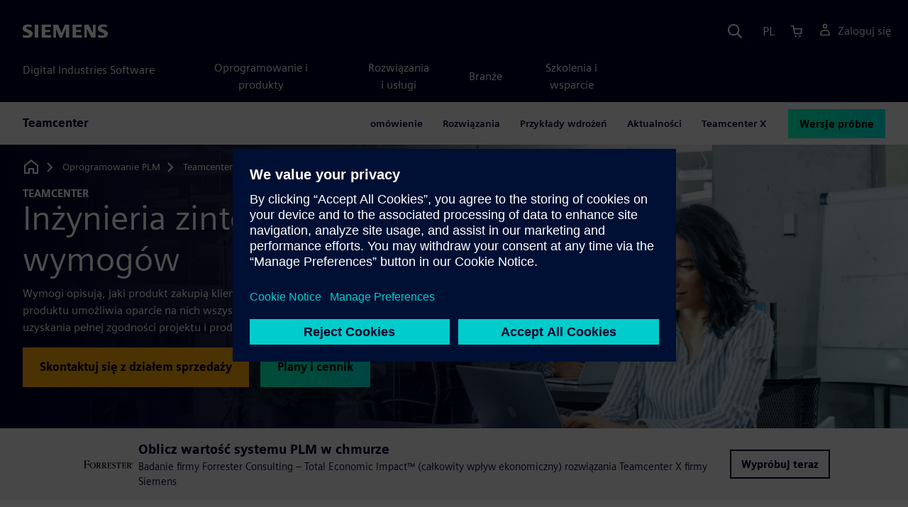

--- FILE ---
content_type: text/html
request_url: https://plm.sw.siemens.com/pl-PL/teamcenter/solutions/requirements-engineering/
body_size: 12858
content:
<!doctype html>
<html lang="en">
    <head>
        
        <link rel="preconnect" href="https://static.sw.cdn.siemens.com" /><link rel="dns-prefetch" href="https://static.sw.cdn.siemens.com" /><link rel="preconnect" href="https://images.sw.cdn.siemens.com/" /><link rel="dns-prefetch" href="https://images.sw.cdn.siemens.com/" /><link rel="icon" type="image/svg+xml" href="/img/favicon.svg" /><link rel="alternate icon" href="/img/favicon.ico" /><link rel="stylesheet" href="/styles.css" /><link rel="canonical" href="https://plm.sw.siemens.com/en-US/teamcenter/solutions/requirements-engineering/" /><link rel="alternate" href="https://plm.sw.siemens.com/en-US/teamcenter/solutions/requirements-engineering/" hreflang="en" /><link rel="alternate" href="https://plm.sw.siemens.com/es-ES/teamcenter/solutions/requirements-engineering/" hreflang="es" /><link rel="alternate" href="https://plm.sw.siemens.com/pl-PL/teamcenter/solutions/requirements-engineering/" hreflang="pl" /><link rel="alternate" href="https://plm.sw.siemens.com/ja-JP/teamcenter/solutions/requirements-engineering/" hreflang="ja" /><link rel="alternate" href="https://plm.sw.siemens.com/it-IT/teamcenter/solutions/requirements-engineering/" hreflang="it" /><link rel="alternate" href="https://plm.sw.siemens.com/de-DE/teamcenter/solutions/requirements-engineering/" hreflang="de" /><link rel="alternate" href="https://plm.sw.siemens.com/fr-FR/teamcenter/solutions/requirements-engineering/" hreflang="fr" /><link rel="alternate" href="https://plm.sw.siemens.com/cs-CZ/teamcenter/solutions/requirements-engineering/" hreflang="cs" /><link rel="alternate" href="https://plm.sw.siemens.com/zh-CN/teamcenter/solutions/requirements-engineering/" hreflang="zh" /><link rel="alternate" href="https://plm.sw.siemens.com/ko-KR/teamcenter/solutions/requirements-engineering/" hreflang="ko" /><link rel="alternate" href="https://plm.sw.siemens.com/en-US/teamcenter/solutions/requirements-engineering/" hreflang="x-default" /><meta charSet="utf-8" /><meta http-equiv="x-ua-compatible" content="ie=edge" /><meta name="viewport" content="width=device-width, initial-scale=1, shrink-to-fit=no" /><meta name="description" content="Wymogi opisują, jaki produkt zakupi klient. Integrujemy wymogi z cyklem życia produktu (PLM), aby zapewnić proces rozwoju produktu zgodny ze wszystkimi wymaganiami"><meta property="og:type" content="website"><meta property="og:url" content="https://plm.sw.siemens.com/pl-PL/teamcenter/solutions/requirements-engineering/"><meta property="og:locale" content="pl-PL"><meta property="og:title" content="Inżynieria wymogów | Rozwiązanie Teamcenter firmy Siemens"><meta property="og:description" content="Wymogi opisują, jaki produkt zakupi klient. Integrujemy wymogi z cyklem życia produktu (PLM), aby zapewnić proces rozwoju produktu zgodny ze wszystkimi wymaganiami"><meta property="og:site_name" content="Siemens Digital Industries Software"><meta property="og:image" content="//images.ctfassets.net/17si5cpawjzf/1NBGY6woefJ3szzGZIY8kt/825af2789d8839ef109d1559de50976f/teamcenter-requirements-engineering-og-1200x630.jpg"><meta name="twitter:card" content="summary_large_image"><meta name="twitter:site" content="Siemens Digital Industries Software"><meta name="twitter:title" content="Inżynieria wymogów | Rozwiązanie Teamcenter firmy Siemens"><meta name="twitter:description" content="Wymogi opisują, jaki produkt zakupi klient. Integrujemy wymogi z cyklem życia produktu (PLM), aby zapewnić proces rozwoju produktu zgodny ze wszystkimi wymaganiami"><meta name="twitter:image" content="https://images.ctfassets.net/17si5cpawjzf/3OSyKAk4H2TrWFCeGEmb4c/5727ec7afa3f72645329ee6adbb6d3a1/teamcenter-requirements-engineering-tc-1200x600.jpg"><meta name="twitter:creator" content="@sw.siemens.com"><title>Inżynieria wymogów w rozwiązaniu Teamcenter | Siemens Software</title>

        <link rel="preload" href="https://static.sw.cdn.siemens.com/digitalexperiences/search/1.x/searchHeaderVital.css" as="style" type="text/css" />
        <link rel="modulepreload" href="https://static.sw.cdn.siemens.com/disw/universal-components/1.x/web/index.js">
        <link rel="preload" href="https://static.sw.cdn.siemens.com/disw/disw-utils/1.x/disw-utils.min.js" as="script" type="text/javascript" />
        <!-- Search Header Styles -->
        <link rel='stylesheet' type="text/css" href='https://static.sw.cdn.siemens.com/digitalexperiences/search/1.x/searchHeaderVital.css'/>
        <!-- Load the universal components module -->  
        <script src="https://static.sw.cdn.siemens.com/disw/disw-utils/1.x/disw-utils.min.js"></script>
        <script>  
            window.disw.init({
                account: { authEnv: 'prod' },
                locales: "en-US,es-ES,pl-PL,ja-JP,it-IT,de-DE,fr-FR,cs-CZ,zh-CN,ko-KR".split(","),
                gtm: {gtmId: 'GTM-NLLSC63', pageId: '2Ls8V8vQpiiWp1AIHBpRIN'},
                country: { env: 'prod' }, 
                cart: { 
                    env: 'prod',
                    checkout: { enabled: 'true' }, 
                },
                chat: { env: 'prod', pageId: '2Ls8V8vQpiiWp1AIHBpRIN' },
                localizations: {env: 'prod' },
                context: {
                  pageId: '2Ls8V8vQpiiWp1AIHBpRIN',
                  site:'plm',
                  slug:'teamcenter-local-navigation',
                }
            });
        </script>

        <script src="https://static.sw.cdn.siemens.com/disw/universal-components/1.x/web/index.js"></script>
        

        
        
        <script type="module">window.universalComponents.init(["disw-header-v2","disw-footer","disw-local-nav","related-resources","disw-live-chat"]);</script>
        
<script type="application/ld+json">
    {
        "@context": "https://schema.org",
        "@type": "BreadcrumbList",
        "itemListElement": [
            
                {
                    "@type": "ListItem",
                    "position": 1,
                    "item": {
                        "name": "Oprogramowanie PLM",
                        "@id": "/pl-PL/"
                    }
                },
            
                {
                    "@type": "ListItem",
                    "position": 2,
                    "item": {
                        "name": "Teamcenter",
                        "@id": "/pl-PL/teamcenter/"
                    }
                },
            
                {
                    "@type": "ListItem",
                    "position": 3,
                    "item": {
                        "name": "Rozwiązania Teamcenter",
                        "@id": "/pl-PL/teamcenter/solutions/"
                    }
                },
            
                {
                    "@type": "ListItem",
                    "position": 4,
                    "item": {
                        "name": "Inżynieria wymogów",
                        "@id": ""
                    }
                }
            
        ]
    }
</script>
    </head>
    <body id="body" class="flex-body "><div id='visionSprite'><script>const ajax = new XMLHttpRequest();ajax.open("GET", "https://static.sw.cdn.siemens.com/icons/icons-vision.svg?v=2", true);ajax.send();ajax.onload = function(e) {const div = document.createElement("div");div.innerHTML = ajax.responseText;document.body.insertBefore(div, document.body.childNodes[0]);}</script></div>
        
        <!-- Global Header and navigation -->
        
				
    <div class='headerContainer'>
      <disw-header-v2 locales="true" account="true" cart="true" search="true" scroll="true" theme="dark" searchid="disw-header-search"></disw-header-v2>
      
      <div class="disw-header-search disw-header-search-7 disw-header-search-8 disw-header-search-10" id="disw-header-search" data-locale='pl-PL'>
      </div>
    </div>
  

        <div id="react-root"></div>

        
        
            
            <div class="flex-content p-y" id="disw_content">
              
	              






    

    <div id="sectionNavigation" class="secNav sectionNavSticky">
        
    <div class="localContainer">
    <disw-local-nav slug="teamcenter-local-navigation" env="prod" ismt="false" mtdata=""></disw-local-nav>
    </div>
  				       
    </div>







    
        
        <div id="heroComponentWrap">
            
						
<style type="text/css">.hero{z-index:2;position:relative}.hero img{width:100%}.hero .hero-container{position:relative;z-index:2}.hero .hero-content{padding:1rem 0}.hero hr{opacity:1}.hero.hero-product-overview .disw-add-cart-btn{min-height:3.5rem}.hero.hero-product-overview .disw-cart-product-info{flex-wrap:wrap}.hero-dark{background:var(--color-blue-dark)}.hero .disw-breadcrumb{position:absolute;top:.5rem;z-index:3}.video{height:100%;object-fit:cover;width:100%}.heroLogo{height:100px;width:auto!important}@media (max-width:767px){.hero{height:auto!important}}.hero-product-overview{padding:1rem 0}.hero-product-overview .disw-stepper-label{color:#fff!important}.hero-product-overview .helperText{color:#fff!important}.hero-img-container{position:relative;width:100%;padding-top:56.25%}.hero-img{display:block;border:0;object-fit:cover;bottom:0;left:0;position:absolute;top:0;width:100%;height:100%}.hero-content-img{display:none}@media (min-width:48rem){.hero{display:flex;flex-direction:column;justify-content:center;min-height:400px;padding:9rem 0}.hero .hero-content{padding:0;width:50%}.hero .hero-content-img{display:block;position:absolute;left:auto;right:0;bottom:0;top:auto;max-height:600px;width:auto;z-index:2}.hero .hero-img-container,.hero .hero-video-container{height:100%;width:100%;position:absolute;padding-top:0}.hero-sm{min-height:400px;padding:3.75rem 0}.hero-sm .hero-content{padding-top:1rem}.hero-sm .hero-content-img{max-height:400px}.hero-overlay:after{background:linear-gradient(to right,#000028 0,rgba(0,0,40,.75) 40%,rgba(0,0,40,.2) 65%,rgba(255,255,255,0) 100%);content:"";display:block;position:absolute;bottom:0;left:0;right:0;top:0;z-index:1}.hero-light-overlay:after{background:linear-gradient(to right,#fff 0,#fff 40%,rgba(255,255,255,0) 65%,rgba(0,0,40,0) 100%);content:"";display:block;position:absolute;bottom:0;left:0;right:0;top:0;z-index:1}}@keyframes fadeInUp-sm{0%{opacity:0;transform:translate3d(0,50px,0)}100%{opacity:1;transform:none}}</style>
<section class="heroComponent"><div class="hero hero-dark theme-dark hero-overlay hero-sm" style="height:400px"><div class="container"><div class="disw-breadcrumb d-none d-lg-block theme-dark"><ol itemscope="" itemType="https://schema.org/BreadcrumbList"><li class="home" itemProp="itemListElement" itemscope="" itemType="https://schema.org/ListItem"><a class="disw-text-inverse" itemProp="item" href="https://sw.siemens.com"><svg class="disw-icon"><use xlink:href="#icon-home"></use></svg><span itemProp="name" class="disw-visually-hidden">Home</span></a><meta itemProp="position" content="0"/></li><li class="breadcrumb-list" itemProp="itemListElement" itemscope="" itemType="https://schema.org/ListItem"><a class="disw-text-inverse" itemProp="item" href="/pl-PL/"><span itemProp="name">Oprogramowanie PLM</span></a><meta itemProp="position" content="1"/></li><li class="breadcrumb-list" itemProp="itemListElement" itemscope="" itemType="https://schema.org/ListItem"><a class="disw-text-inverse" itemProp="item" href="/pl-PL/teamcenter/"><span itemProp="name">Teamcenter</span></a><meta itemProp="position" content="2"/></li><li class="breadcrumb-list" itemProp="itemListElement" itemscope="" itemType="https://schema.org/ListItem"><a class="disw-text-inverse" itemProp="item" href="/pl-PL/teamcenter/solutions/"><span itemProp="name">Rozwiązania Teamcenter</span></a><meta itemProp="position" content="3"/></li><li class="current breadcrumb-list" itemProp="itemListElement" itemscope="" itemType="https://schema.org/ListItem"><span itemProp="name">Inżynieria wymogów</span><meta itemProp="position" content="4"/></li></ol></div></div><div class="hero-img-container"><picture><source class="heroMobileImage" media="(max-width: 767px)" srcSet="https://images.sw.cdn.siemens.com/siemens-disw-assets/public/Utyd8VJ8khO5Mvpl1u6Pe/en-US/teamcenter-requirements-engineering-mhero-1280x720.jpg?auto=format%2Ccompress&amp;w=320&amp;q=60 320w, https://images.sw.cdn.siemens.com/siemens-disw-assets/public/Utyd8VJ8khO5Mvpl1u6Pe/en-US/teamcenter-requirements-engineering-mhero-1280x720.jpg?auto=format%2Ccompress&amp;w=640&amp;q=60 640w, "/><source class="hero-img" srcSet="https://images.sw.cdn.siemens.com/siemens-disw-assets/public/1HmnAcOPu2OLIlf0gGbgGH/en-US/teamcenter-requirements-engineering-shero-2560x1440.jpg?auto=format%2Ccompress&amp;w=320&amp;q=60 320w, https://images.sw.cdn.siemens.com/siemens-disw-assets/public/1HmnAcOPu2OLIlf0gGbgGH/en-US/teamcenter-requirements-engineering-shero-2560x1440.jpg?auto=format%2Ccompress&amp;w=640&amp;q=60 640w, https://images.sw.cdn.siemens.com/siemens-disw-assets/public/1HmnAcOPu2OLIlf0gGbgGH/en-US/teamcenter-requirements-engineering-shero-2560x1440.jpg?auto=format%2Ccompress&amp;w=1024&amp;q=60 1024w, https://images.sw.cdn.siemens.com/siemens-disw-assets/public/1HmnAcOPu2OLIlf0gGbgGH/en-US/teamcenter-requirements-engineering-shero-2560x1440.jpg?auto=format%2Ccompress&amp;w=1300&amp;q=60 1300w, https://images.sw.cdn.siemens.com/siemens-disw-assets/public/1HmnAcOPu2OLIlf0gGbgGH/en-US/teamcenter-requirements-engineering-shero-2560x1440.jpg?auto=format%2Ccompress&amp;w=1700&amp;q=60 1700w, "/><img class="hero-img" srcSet="https://images.sw.cdn.siemens.com/siemens-disw-assets/public/1HmnAcOPu2OLIlf0gGbgGH/en-US/teamcenter-requirements-engineering-shero-2560x1440.jpg?auto=format%2Ccompress&amp;w=320&amp;q=60 320w, https://images.sw.cdn.siemens.com/siemens-disw-assets/public/1HmnAcOPu2OLIlf0gGbgGH/en-US/teamcenter-requirements-engineering-shero-2560x1440.jpg?auto=format%2Ccompress&amp;w=640&amp;q=60 640w, https://images.sw.cdn.siemens.com/siemens-disw-assets/public/1HmnAcOPu2OLIlf0gGbgGH/en-US/teamcenter-requirements-engineering-shero-2560x1440.jpg?auto=format%2Ccompress&amp;w=1024&amp;q=60 1024w, https://images.sw.cdn.siemens.com/siemens-disw-assets/public/1HmnAcOPu2OLIlf0gGbgGH/en-US/teamcenter-requirements-engineering-shero-2560x1440.jpg?auto=format%2Ccompress&amp;w=1300&amp;q=60 1300w, https://images.sw.cdn.siemens.com/siemens-disw-assets/public/1HmnAcOPu2OLIlf0gGbgGH/en-US/teamcenter-requirements-engineering-shero-2560x1440.jpg?auto=format%2Ccompress&amp;w=1700&amp;q=60 1700w, " src="https://images.sw.cdn.siemens.com/siemens-disw-assets/public/1HmnAcOPu2OLIlf0gGbgGH/en-US/teamcenter-requirements-engineering-shero-2560x1440.jpg?auto=format,compress&amp;w=1920&amp;q=60" alt="An office of people working on computers"/></picture></div><div class="container hero-container"><div class="hero-content"><div class="text-start container p-0 page-heading"><div class="group-focus"><div class="text-start row"><div class="col"><h2 style="line-height:1rem"><strong class="text-kicker">TEAMCENTER</strong></h2><h1><span>Inżynieria zintegrowanych wymogów</span></h1></div></div></div><div class="text-start row"><div id="children" class="col pgDesc"><p>Wymogi opisują, jaki produkt zakupią klienci. Zintegrowanie ich z cyklem życia produktu umożliwia oparcie na nich wszystkich aspektów cyklu życia produktu w celu uzyskania pełnej zgodności projektu i produktu.</p></div></div><div class="text-start row"><div class="col pgCta"><div class="buttonGroupOfTwo "><a tabindex="0" class="btn de-button btn-commerce" href="https://plm.sw.siemens.com/pl-PL/contact-plm/" target="_self" role="button"><span class="">Skontaktuj się z działem sprzedaży</span></a><a tabindex="0" class="btn de-button btn-primary" href="/pl-PL/teamcenter/teamcenter-x-cloud-plm/teamcenter-x-plans-and-pricing/" target="_self" role="button"><span class="">Plany i cennik</span></a></div></div></div></div></div></div></div></section>
        </div>
    







    <div class='theme-group theme-light'><div id='4Ci72V758kWRtuqy1H8P0R' class='sitesBanner themed-component-wrapper'>
<style type="text/css">.de-banner__text{flex-grow:1}.de-banner__title{font-size:var(--font-size-h4);line-height:var(--line-height);font-weight:700}.de-banner__description p{margin-bottom:0}.de-banner--box.de-banner--dark-blue .de-banner__content{background-color:var(--color-blue-dark)}.de-banner--box.de-banner--gray .de-banner__content{background-color:var(--color-grey-lighter)}.de-banner--box .de-banner__content{padding:var(--spacer)}@media (min-width:48rem){.de-banner--box .de-banner__content{display:flex;align-items:center;gap:var(--spacer)}}@media (min-width:75rem){.de-banner--box .de-banner__content{padding:0;gap:0}}.de-banner--box .de-banner__image-wrapper{margin-bottom:var(--spacer)}@media (min-width:48rem){.de-banner--box .de-banner__image-wrapper{margin-bottom:0}}.de-banner--box .de-banner__image{width:100%;height:auto}@media (min-width:48rem){.de-banner--box .de-banner__image{width:auto;max-width:20rem;max-height:12rem}}@media (min-width:75rem){.de-banner--box .de-banner__text-wrapper{display:flex;flex-grow:1;justify-content:space-between;align-items:center;padding:var(--spacer) calc(var(--spacer) * 2);gap:calc(var(--spacer) * 2)}.de-banner--box .de-banner__text-wrapper:first-child{padding-top:calc(var(--spacer) * 2);padding-bottom:calc(var(--spacer) * 2)}}.de-banner--box .de-banner__title{margin:0 0 var(--spacer-sm)}@media (min-width:34rem) and (max-width:47.9rem){.de-banner--box .de-banner__title{font-size:var(--font-size-h3)}}.de-banner--box .de-banner__description{font-size:var(--font-size-base);margin-bottom:var(--spacer)}@media (min-width:75rem){.de-banner--box .de-banner__description{margin-bottom:var(--spacer-xs)}}@media (max-width:33.9rem){.de-banner--box .de-banner__action .btn{padding:.5rem 1rem;font-size:.9rem;line-height:1.75}}@media (min-width:48rem) and (max-width:74.9rem){.de-banner--box .de-banner__action .btn{padding:.5rem 1rem;font-size:.9rem;line-height:1.75}}.de-banner--mini.de-banner--dark-blue{background-color:var(--color-blue-dark)}.de-banner--mini.de-banner--gray{background-color:var(--color-grey-lighter)}.de-banner--mini .de-banner__content{max-width:66.25rem;margin:0 auto;padding:var(--spacer) 0}@media (min-width:48rem){.de-banner--mini .de-banner__content{display:flex;align-items:center;gap:var(--spacer-md)}}.de-banner--mini .de-banner__image{display:inline-block;max-width:6rem;max-height:4rem;width:auto;height:auto;margin-bottom:var(--spacer-sm)}@media (min-width:48rem){.de-banner--mini .de-banner__image{margin-bottom:0}}@media (min-width:48rem){.de-banner--mini .de-banner__text-wrapper{display:flex;flex-grow:1;justify-content:space-between;align-items:center;gap:var(--spacer-lg)}}.de-banner--mini .de-banner__text{margin-bottom:var(--spacer)}@media (min-width:48rem){.de-banner--mini .de-banner__text{margin-bottom:0}}.de-banner--mini .de-banner__title{margin:0}.de-banner--mini .de-banner__description{font-size:var(--font-size-sm)}</style>
<section class="de-banner de-banner--mini theme-gray de-banner--gray" aria-label="Oblicz wartość systemu PLM w chmurze"><div class="container"><div class="de-banner__content"><div class="de-banner__image-wrapper"><img class="de-banner__image" src="https://images.sw.cdn.siemens.com/siemens-disw-assets/public/dQOEhQYeYFyZfivVPYiLc/en-US/asset-forrester-teamcenter-x-640x480.jpg?auto=format,compress&amp;max-h=62" alt="" loading="lazy"/></div><div class="de-banner__text-wrapper"><div class="de-banner__text"><h3 class="de-banner__title">Oblicz wartość systemu PLM w chmurze</h3><div class="de-banner__description"><p>Badanie firmy Forrester Consulting – Total Economic Impact™ (całkowity wpływ ekonomiczny) rozwiązania Teamcenter X firmy Siemens</p></div></div><div class="de-banner__action"><a tabindex="0" class="btn de-button btn-outline btn-sm" href="https://resources.sw.siemens.com/pl-PL/analyst-report-assess-your-plm-cost-of-ownership-with-forrester-consulting-tei" target="_self" role="button"><span class="">Wypróbuj teraz</span></a></div></div></div></div></section></div><div id='VJ3z1pxYd1wiBqAcQewRy' class='sitesPromo themed-component-wrapper'>
<style type="text/css">@media screen and (min-width:760px){.bgAlt:nth-child(odd),.promoResourcebgAlt:nth-child(odd){background-color:var(--color-grey-lighter);color:var(--color-blue-dark)}.bgAlt:nth-child(odd) .row,.promoResourcebgAlt:nth-child(odd) .row{align-items:center}.bgAlt:nth-child(2n+2),.promoResourcebgAlt:nth-child(2n+2){background-color:var(--color-white);color:var(--color-blue-dark)}.bgAlt:nth-child(2n+2) .row,.promoResourcebgAlt:nth-child(2n+2) .row{align-items:center}.promo .row{align-items:center}.promo .order{order:1}.promo .promoImage{order:2}.promoAlt .row{align-items:center}.promoAlt .order{order:2}.promoAlt .promoImage{order:1}.list-align ol,.list-align ul{margin-left:-2rem}.img-center div{margin-left:-1.6rem}}@media screen and (min-width:320px){.bgAlt:nth-child(odd),.promoResourcebgAlt:nth-child(odd){background-color:var(--color-grey-lighter);color:var(--color-blue-dark)}.bgAlt:nth-child(2n+2),.promoResourcebgAlt:nth-child(2n+2){background-color:var(--color-white);color:var(--color-blue-dark)}.promoAlt .promoImage{text-align:center}.promo .promoImage{text-align:center}.list-align ol,.list-align ul{margin-left:0}.img-center div{margin-left:-.8rem;margin-right:-2.4rem}}.promo-section .promo-centered-button{width:100%;display:flex;justify-content:center;margin-top:2.5rem;margin-bottom:5rem}</style>
<is-land on:visible><section class="promo-section" data-reactroot=""><div class="text-start container section-heading mb-4"><div><div class="text-start row"><div class="col col-md-8"><h2 class="header-focus"><span>Twórz produkty zgodne z wymogami</span></h2></div></div></div><div class="text-start row"><div class="col col-md-8"><p>Zarządzanie produktami projektowanymi na podstawie wymogów nie może odbywać się w oderwaniu od innych działań: wymogi muszą być uwzględniane w codziennych decyzjach dotyczących procesu rozwoju.</p></div></div></div><div id="promoAlternateBG"><div class=" promo bgAlt"><div class="container py-8"><div class="row align-items-center m-y"><div class="col-md-6 col-xs-12 space-children order"><h3 class="m-0">Zintegrowanie wymogów z cyklem życia produktu</h3><div class="mt-3 mb-4 list-align"><p>Zintegrowanie wymogów pozwala je uwzględnić we wszystkich aspektach rozwoju produktu, w tym procesie konfigurowania, wprowadzaniu zmian i przepływie informacji. Połącz wymogi z zadaniami programu PLM, przypadkami testowymi, procesami produkcji i łańcuchami dostaw, aby uzyskać pełną identyfikowalność. Szybko wykrywaj i rozwiązuj problemy związane z niezgodnościami dzięki globalnej identyfikowalności.</p></div></div><div class="col-md-6 pt-4 py-md-0 promoImage"><div class="d-lg-flex"><div id="video" class="p-0 col-lg-12 col-sm-12 col-md-12 m-auto h-100"><picture><source class="img-fluid img-responsive" srcSet="https://images.sw.cdn.siemens.com/siemens-disw-assets/public/6Ge6BjHPdeWcLVDOBLk5Re/en-US/integrated-requirements-engineering-promo-640x480.png?auto=format%2Ccompress&amp;w=320&amp;q=60 320w, https://images.sw.cdn.siemens.com/siemens-disw-assets/public/6Ge6BjHPdeWcLVDOBLk5Re/en-US/integrated-requirements-engineering-promo-640x480.png?auto=format%2Ccompress&amp;w=640&amp;q=60 640w, "/><img height="480" width="640" class="img-fluid img-responsive" title="Ilustracja przedstawiająca ciągnik obok listy kontrolnej elementów" srcSet="https://images.sw.cdn.siemens.com/siemens-disw-assets/public/6Ge6BjHPdeWcLVDOBLk5Re/en-US/integrated-requirements-engineering-promo-640x480.png?auto=format%2Ccompress&amp;w=320&amp;q=60 320w, https://images.sw.cdn.siemens.com/siemens-disw-assets/public/6Ge6BjHPdeWcLVDOBLk5Re/en-US/integrated-requirements-engineering-promo-640x480.png?auto=format%2Ccompress&amp;w=640&amp;q=60 640w, " src="https://images.sw.cdn.siemens.com/siemens-disw-assets/public/6Ge6BjHPdeWcLVDOBLk5Re/en-US/integrated-requirements-engineering-promo-640x480.png?auto=format,compress&amp;w=640&amp;q=60" alt="Ilustracja przedstawiająca ciągnik obok listy kontrolnej elementów" loading="lazy"/></picture></div></div></div></div></div></div><div class=" promoAlt bgAlt"><div class="container py-8"><div class="row align-items-center m-y"><div class="col-md-6 col-xs-12 space-children order"><h3 class="m-0">Zwiększanie jakości wymogów</h3><div class="mt-3 mb-4 list-align"><p>Według analityków około 50–80% problemów dotyczących produktu na późniejszych etapach procesu wynika z nieprawidłowych wymogów. Identyfikuj i rozwiązuj problemy z jakością wymagań na wczesnym etapie procesu, aby tworzyć lepsze produkty. Sztuczna inteligencja (AI), najlepsze praktyki branżowe i przetwarzanie języka naturalnego (NLP) pomagają identyfikować problemy z wymogami, zanim staną się kosztownymi problemami z produktem.</p></div><div><div class=""><a tabindex="0" class="btn de-button btn-text" href="https://webinars.sw.siemens.com/pl-PL/best-product-requirement-management-tools/" target="_self" role="button"><span class="">Dowiedz się, jak wyeliminować kosztowne błędy na wczesnym etapie procesu</span></a></div></div></div><div class="col-md-6 pt-4 py-md-0 promoImage"><div class="d-lg-flex"><div id="video" class="p-0 col-lg-12 col-sm-12 col-md-12 m-auto h-100"><picture><source class="img-fluid img-responsive" srcSet="https://images.sw.cdn.siemens.com/siemens-disw-assets/public/2VF3FDSXBi0YQLSIq3laKb/en-US/integrated-requirements-quality-promo-640x480.png?auto=format%2Ccompress&amp;w=320&amp;q=60 320w, https://images.sw.cdn.siemens.com/siemens-disw-assets/public/2VF3FDSXBi0YQLSIq3laKb/en-US/integrated-requirements-quality-promo-640x480.png?auto=format%2Ccompress&amp;w=640&amp;q=60 640w, "/><img height="480" width="640" class="img-fluid img-responsive" title="Ilustracja przedstawiająca ciągnik obok listy kontrolnej elementów" srcSet="https://images.sw.cdn.siemens.com/siemens-disw-assets/public/2VF3FDSXBi0YQLSIq3laKb/en-US/integrated-requirements-quality-promo-640x480.png?auto=format%2Ccompress&amp;w=320&amp;q=60 320w, https://images.sw.cdn.siemens.com/siemens-disw-assets/public/2VF3FDSXBi0YQLSIq3laKb/en-US/integrated-requirements-quality-promo-640x480.png?auto=format%2Ccompress&amp;w=640&amp;q=60 640w, " src="https://images.sw.cdn.siemens.com/siemens-disw-assets/public/2VF3FDSXBi0YQLSIq3laKb/en-US/integrated-requirements-quality-promo-640x480.png?auto=format,compress&amp;w=640&amp;q=60" alt="Ilustracja przedstawiająca ciągnik obok listy kontrolnej elementów" loading="lazy"/></picture></div></div></div></div></div></div><div class=" promo bgAlt"><div class="container py-8"><div class="row align-items-center m-y"><div class="col-md-6 col-xs-12 space-children order"><h3 class="m-0">Domknij pętlę przez zapewnienie ciągłej weryfikacji wymogów</h3><div class="mt-3 mb-4 list-align"><p>Zintegrowana symulacja i kontrola fizyczna umożliwiają ciągłą weryfikację zgodności. Sprawdzanie zgodności powinno odbywać się w sposób ciągły przez cały cykl życia produktu. Wymogi zawarte w systemie PLM są używane w procesie ciągłej weryfikacji zgodności z wymogami w pętli zamkniętej.</p></div></div><div class="col-md-6 pt-4 py-md-0 promoImage"><div class="d-lg-flex"><div id="video" class="p-0 col-lg-12 col-sm-12 col-md-12 m-auto h-100"><picture><source class="img-fluid img-responsive" srcSet="https://images.sw.cdn.siemens.com/siemens-disw-assets/public/3XCHAVB5T7Omob1wWZYIgB/en-US/closed-loop-requirements-verification-promo-640x480.png?auto=format%2Ccompress&amp;w=320&amp;q=60 320w, https://images.sw.cdn.siemens.com/siemens-disw-assets/public/3XCHAVB5T7Omob1wWZYIgB/en-US/closed-loop-requirements-verification-promo-640x480.png?auto=format%2Ccompress&amp;w=640&amp;q=60 640w, "/><img height="480" width="640" class="img-fluid img-responsive" title="Obraz wypełnionej listy kontrolnej i ciągnika." srcSet="https://images.sw.cdn.siemens.com/siemens-disw-assets/public/3XCHAVB5T7Omob1wWZYIgB/en-US/closed-loop-requirements-verification-promo-640x480.png?auto=format%2Ccompress&amp;w=320&amp;q=60 320w, https://images.sw.cdn.siemens.com/siemens-disw-assets/public/3XCHAVB5T7Omob1wWZYIgB/en-US/closed-loop-requirements-verification-promo-640x480.png?auto=format%2Ccompress&amp;w=640&amp;q=60 640w, " src="https://images.sw.cdn.siemens.com/siemens-disw-assets/public/3XCHAVB5T7Omob1wWZYIgB/en-US/closed-loop-requirements-verification-promo-640x480.png?auto=format,compress&amp;w=640&amp;q=60" alt="Obraz wypełnionej listy kontrolnej i ciągnika." loading="lazy"/></picture></div></div></div></div></div></div></div></section><template data-island><script type="module" src="/lib/helpers/esm/index.module.js"></script><disw-hydrate component="Promo" props='{"items":[{"title":"Zintegrowanie wymogów z cyklem życia produktu","image":"https://images.sw.cdn.siemens.com/siemens-disw-assets/public/6Ge6BjHPdeWcLVDOBLk5Re/en-US/integrated-requirements-engineering-promo-640x480.png?auto=format,compress&w=640&q=60","imageWidth":"640","imageHeight":"480","imageAlt":"Ilustracja przedstawiająca ciągnik obok listy kontrolnej elementów","imageTitle":"Ilustracja przedstawiająca ciągnik obok listy kontrolnej elementów","description":"<p>Zintegrowanie wymogów pozwala je uwzględnić we wszystkich aspektach rozwoju produktu, w tym procesie konfigurowania, wprowadzaniu zmian i przepływie informacji. Połącz wymogi z zadaniami programu PLM, przypadkami testowymi, procesami produkcji i łańcuchami dostaw, aby uzyskać pełną identyfikowalność. Szybko wykrywaj i rozwiązuj problemy związane z niezgodnościami dzięki globalnej identyfikowalności.</p>"},{"title":"Zwiększanie jakości wymogów","image":"https://images.sw.cdn.siemens.com/siemens-disw-assets/public/2VF3FDSXBi0YQLSIq3laKb/en-US/integrated-requirements-quality-promo-640x480.png?auto=format,compress&w=640&q=60","imageWidth":"640","imageHeight":"480","imageAlt":"Ilustracja przedstawiająca ciągnik obok listy kontrolnej elementów","imageTitle":"Ilustracja przedstawiająca ciągnik obok listy kontrolnej elementów","description":"<p>Według analityków około 50–80% problemów dotyczących produktu na późniejszych etapach procesu wynika z nieprawidłowych wymogów. Identyfikuj i rozwiązuj problemy z jakością wymagań na wczesnym etapie procesu, aby tworzyć lepsze produkty. Sztuczna inteligencja (AI), najlepsze praktyki branżowe i przetwarzanie języka naturalnego (NLP) pomagają identyfikować problemy z wymogami, zanim staną się kosztownymi problemami z produktem.</p>","button":{"type":"Text","text":"Dowiedz się, jak wyeliminować kosztowne błędy na wczesnym etapie procesu","url":"https://webinars.sw.siemens.com/pl-PL/best-product-requirement-management-tools/","link":"https://webinars.sw.siemens.com/pl-PL/best-product-requirement-management-tools/","env":"master","locale":"pl-PL","target":"_self"}},{"title":"Domknij pętlę przez zapewnienie ciągłej weryfikacji wymogów","image":"https://images.sw.cdn.siemens.com/siemens-disw-assets/public/3XCHAVB5T7Omob1wWZYIgB/en-US/closed-loop-requirements-verification-promo-640x480.png?auto=format,compress&w=640&q=60","imageWidth":"640","imageHeight":"480","imageAlt":"Obraz wypełnionej listy kontrolnej i ciągnika.","imageTitle":"Obraz wypełnionej listy kontrolnej i ciągnika.","description":"<p>Zintegrowana symulacja i kontrola fizyczna umożliwiają ciągłą weryfikację zgodności. Sprawdzanie zgodności powinno odbywać się w sposób ciągły przez cały cykl życia produktu. Wymogi zawarte w systemie PLM są używane w procesie ciągłej weryfikacji zgodności z wymogami w pętli zamkniętej.</p>"}],"env":"master","url":"/pl-PL/teamcenter/solutions/requirements-engineering/","locale":"pl-PL","localizationData":{"ctaButtonExplore":"Poznaj ofertę","ctaButtonPlay":"Zagraj","ctaButtonRead":"Przeczytaj","ctaButtonTryNow":"Wypróbuj teraz","ctaButtonView":"Wyświetl","ctaButtonWatch":"Obejrzyj"},"sectionHeading":{"heading":{"heading":"Twórz produkty zgodne z wymogami","showContainer":true},"desc":"<p>Zarządzanie produktami projektowanymi na podstawie wymogów nie może odbywać się w oderwaniu od innych działań: wymogi muszą być uwzględniane w codziennych decyzjach dotyczących procesu rozwoju.</p>"}}' container=VJ3z1pxYd1wiBqAcQewRy></disw-hydrate></template></is-land></div></div><div class='theme-group theme-dark'><div id='6oVXAJjM7oVT8tIvlwjsgr' class='sitesTrophyContainer themed-component-wrapper'>
<style type="text/css">.tile{position:relative;text-decoration:none;color:inherit;cursor:pointer;z-index:11;width:296px;display:flex;padding:16px;display:flex;flex-direction:column;transition:color .3s ease-out,box-shadow .3s ease-out,background-color .3s ease-out,transform .3s ease-out}.tile .tile-description,.tile .tile-entity,.tile .tile-name,.tile .tile-year{transition:color .3s ease-out,text-decoration .3s ease-out}.tile .tile-entity{text-align:center;font-weight:900}.tile .tile-year{font-weight:900}.tile .tile-name{font-weight:900}.tile .tile-description{font-weight:400}.tile-dark.tile{background-color:rgba(0,41,73,.64);text-decoration:none}.tile-dark.tile .tile-description,.tile-dark.tile .tile-entity,.tile-dark.tile .tile-name,.tile-dark.tile .tile-year{color:#fff}.tile-dark.tile .tile-entity{color:#00ffb9}.tile-hoverable.tile-dark:hover{transform:scale(1.06);background:#fff}.tile-hoverable.tile-dark:hover .tile-description,.tile-hoverable.tile-dark:hover .tile-entity,.tile-hoverable.tile-dark:hover .tile-name,.tile-hoverable.tile-dark:hover .tile-year{color:#000}.tile-hoverable.tile-dark:hover .tile-entity{color:#000}.tile-hoverable.tile-dark:hover .tile-name{text-decoration:underline}.tile-grey.tile{background-color:#fff;text-decoration:none}.tile-grey.tile .tile-description,.tile-grey.tile .tile-entity,.tile-grey.tile .tile-name,.tile-grey.tile .tile-year{color:#000}.tile-hoverable.tile-grey:hover{transform:scale(1.06);box-shadow:0 7px 11px 0 rgba(76,76,104,.34);background:#00ffb9}.tile-hoverable.tile-grey:hover .tile-name{text-decoration:underline}.tile-vertical.tile{flex-direction:column}.tile-vertical.tile .tile-entity{height:54px;line-height:1.5rem;font-size:1.125rem}.tile-vertical.tile .tile-year{margin-top:24px;line-height:1.5rem;font-size:1rem;margin-bottom:0}.tile-vertical.tile .tile-name{font-size:1.125rem;line-height:1.688rem;margin:0}.tile-vertical.tile .tile-description{font-size:.875rem;line-height:1.25rem;margin:0}.tile-horizontal.tile{flex-direction:row;width:100%!important;display:flex;min-height:auto}.tile-horizontal.tile:hover{transform:scale(1.02)}.tile-horizontal.tile .tile-content-wrapper{padding:32px 0;margin-left:16px;width:100%;display:flex;flex-direction:column;justify-content:center}.tile-horizontal.tile .tile-entity{height:auto;text-align:left;font-size:1.5rem;line-height:1.688rem;margin:0}.tile-horizontal.tile .tile-name{line-height:1.688rem;margin:0}.tile-horizontal.tile .tile-description{line-height:1.5rem;margin:0}.tile-horizontal.tile .tile-year{font-size:1.125rem;line-height:1.688rem;margin-top:0;width:auto;margin:0}.tile-image-wrapper{display:flex;justify-content:center;align-items:center}.tile-image-wrapper .tile-image{height:144px;width:144px}.tile-image-wrapper .tile-image .title-white-circle{background-color:#fff;width:inherit;height:inherit;position:absolute;border-radius:100%;z-index:12}.tile-image-wrapper .tile-image img{border-radius:100%;max-width:100%;max-height:100%;position:relative;z-index:13}.tile-image-wrapper .tile-image .award-image-border{border:2px solid transparent;border-radius:100%;z-index:13;position:relative}.tile-image-wrapper .tile-image .award-image-border-grey{border-color:#ebebee}.theme-group:has(> .sitesTrophyContainer){overflow:hidden}.theme-group:has(> .sitesTrophyContainer):has(.trophy-grey){background-color:#ebebee}.theme-group:has(> .sitesTrophyContainer):has(.trophy-dark){background-color:#000028}.trophy-wrapper{display:flex;justify-content:center;padding:16px 0}.trophy-info{padding-right:32px;flex:1;z-index:13;max-width:300px;width:100%}.trophy-info .trophy-icon{line-height:0;width:130px;margin-bottom:24px}.trophy-info .trophy-info-title{word-wrap:break-word;font-size:2rem;font-weight:900}.trophy-info .trophy-info-description{font-size:1rem;font-weight:400}.trophy-dark{background-color:#000028;color:#fff}.trophy-dark .trophy-tiles .trophy-spotlight{display:block;position:absolute;width:calc(120% + 80px);height:calc(120% + 80px);top:50%;left:50%;transform:translate(-50%,-50%);z-index:10;border-radius:100%;background:rgba(0,153,153,.8);filter:blur(100px);opacity:80%;will-change:transition,opacity,left}.trophy-dark .spotlight-started .trophy-spotlight{left:150%;opacity:50%;transition:none}.trophy-dark .spotlight-animated .trophy-spotlight{left:50%;transition:transform 1s ease-out,opacity 1s ease-out,left 1s ease-out}.trophy-dark .spotlight-dimming .trophy-spotlight{opacity:100%}.trophy-grey{background-color:#ebebee}.trophy-grey .trophy-tiles .trophy-spotlight{display:none}.trophy{max-width:1280px;display:flex;justify-content:center;align-items:center}.trophy .trophy-tiles,.trophy .trophy-tiles-container{display:flex;justify-content:center;flex-wrap:wrap;position:relative}.trophy .trophy-tiles-container:has(.tile-horizontal){gap:16px}.trophy .trophy-tiles .trophy-tiles-carousel{display:none}.trophy .trophy-tiles .trophy-tiles-carousel .swiper-pagination-bullets{position:absolute;top:-2rem;z-index:10;right:-.375rem}.trophy .trophy-tiles .trophy-tiles-carousel .de-carousel-prev{display:none}.trophy .trophy-tiles .trophy-tiles-carousel .de-carousel-next{display:none}.trophy .tile{z-index:13}.trophy-three-columns{justify-content:space-between}.trophy-three-columns .trophy-info{max-width:300px}.trophy-three-columns .trophy-tiles-container{gap:32px;max-width:960px}@media screen and (max-width:84rem){.trophy-three-columns{justify-content:space-between}.trophy-three-columns .trophy-tiles-container{gap:24px;max-width:890px}.trophy-three-columns .trophy-tiles-container .tile{width:280px}}@media screen and (max-width:80rem){.trophy-three-columns{flex-direction:column}.trophy-three-columns .trophy-info{width:100%;margin-right:0;max-width:initial}.trophy-three-columns .trophy-tiles-container{gap:32px;max-width:960px;width:100%;margin-top:64px}.trophy-three-columns .trophy-tiles-container .tile{width:296px}}@media screen and (max-width:65rem){.trophy-three-columns{flex-direction:column}.trophy-three-columns .trophy-info{width:100%;margin-right:0;max-width:initial}.trophy-three-columns .trophy-tiles-container{gap:24px}.trophy-three-columns .trophy-tiles-container .tile{width:252px}}.trophy-two-columns{justify-content:space-between}.trophy-two-columns .trophy-info{max-width:480px}.trophy-two-columns .trophy-tiles{max-width:862px;width:100%}.trophy-two-columns .trophy-tiles-container{gap:32px}@media screen and (max-width:84rem){.trophy-two-columns .trophy-info{max-width:480px}.trophy-two-columns .trophy-tiles{max-width:742px}.trophy-two-columns .trophy-tiles-container{width:100%}}@media screen and (max-width:70rem){.trophy-two-columns .trophy-tiles{max-width:680px}.trophy-two-columns .trophy-tiles-container{width:100%}}@media screen and (max-width:65rem){.trophy-two-columns{flex-direction:column}.trophy-two-columns .trophy-info{width:100%;margin-right:0;max-width:initial}.trophy-two-columns .trophy-tiles-container{margin-top:64px}}.trophy-single-column{justify-content:space-between}.trophy-single-column .trophy-info{max-width:480px}.trophy-single-column .trophy-tiles{max-width:862px;width:100%}.trophy-single-column .trophy-tiles-container{gap:32px;width:100%}.trophy-single-column .trophy-tiles-container .tile{max-width:620px}@media screen and (max-width:84rem){.trophy-single-column .trophy-info{max-width:480px}.trophy-single-column .trophy-tiles{max-width:742px}.trophy-single-column .trophy-tiles-container{width:100%}}@media screen and (max-width:70rem){.trophy-single-column .trophy-tiles{max-width:620px;width:initial}.trophy-single-column .trophy-tiles-container{width:100%}}@media screen and (max-width:65rem){.trophy-single-column .trophy-tiles-container{max-width:none;width:initial}}@media screen and (max-width:40rem){.trophy-single-column{margin:0;flex-direction:column;max-width:576px;width:100%}.trophy-single-column .trophy-info{display:flex;flex-direction:column;align-items:center;padding-right:0}.trophy-single-column .trophy-info .trophy-icon{text-align:center}.trophy-single-column .trophy-info .trophy-info-title{text-align:center;margin-right:0}.trophy-single-column .trophy-info .trophy-info-description{text-align:center}.trophy-single-column .trophy-tiles{width:100%;margin-top:64px}.trophy-single-column .trophy-tiles .tile:hover{transform:initial}.trophy-single-column .trophy-tiles .trophy-tiles-carousel{z-index:13;width:100%}}@media screen and (max-width:36rem){.swiper-slide{height:auto}.trophy{margin:0;flex-direction:column;max-width:576px;width:100%}.trophy .trophy-info{display:flex;flex-direction:column;align-items:center;padding-right:0}.trophy .trophy-info .trophy-icon{text-align:center}.trophy .trophy-info .trophy-info-title{text-align:center;margin-right:0}.trophy .trophy-info .trophy-info-description{text-align:center}.trophy .trophy-tiles{width:100%}.trophy .trophy-tiles-container{width:100%}.trophy .trophy-tiles-container .tile:hover{transform:initial}.trophy .trophy-tiles .trophy-tiles-carousel{display:block;z-index:13;width:100%}.trophy-three-columns .trophy-tiles:has(.de-carousel) .tile,.trophy-two-columns .trophy-tiles:has(.de-carousel) .tile{width:auto;height:calc(100% - 32px)}}.trophy .trophy-tiles .trophy-tiles-carousel .tile-vertical{display:none}.trophy-three-columns .tile-horizontal,.trophy-two-columns .tile-horizontal{display:none}.trophy-three-columns .tile-vertical,.trophy-two-columns .tile-vertical{display:flex}.trophy-single-column .trophy-tiles-container .tile-horizontal{display:none}@media screen and (max-width:768px){.trophy.trophy-three-columns .trophy-tiles .tile-vertical,.trophy.trophy-two-columns .trophy-tiles .tile-vertical{display:none}.trophy-two-columns .tile-horizontal{display:flex}.trophy-two-columns .tile-vertical{display:none}}@media screen and (max-width:36rem){.trophy.trophy-three-columns .trophy-tiles .tile-horizontal,.trophy.trophy-two-columns .trophy-tiles .tile-horizontal{display:none}.trophy.trophy-three-columns .trophy-tiles .tile-vertical,.trophy.trophy-two-columns .trophy-tiles .tile-vertical{display:flex}.trophy.trophy-three-columns .trophy-tiles .trophy-tiles-carousel,.trophy.trophy-two-columns .trophy-tiles .trophy-tiles-carousel{display:block}.trophy.trophy-three-columns .trophy-tiles .trophy-tiles-carousel .tile-vertical,.trophy.trophy-two-columns .trophy-tiles .trophy-tiles-carousel .tile-vertical{display:block}.trophy.trophy-three-columns:not(:has(.trophy-tiles-carousel)) .tile-vertical,.trophy.trophy-two-columns:not(:has(.trophy-tiles-carousel)) .tile-vertical{display:flex}.trophy.trophy-three-columns:has(.trophy-tiles-carousel) .tile-vertical,.trophy.trophy-two-columns:has(.trophy-tiles-carousel) .tile-vertical{display:none}.trophy-tiles{width:100%}.trophy-tiles .trophy-tiles-container-static{display:flex;flex-direction:row;flex-wrap:nowrap;overflow-x:auto;gap:16px;justify-content:flex-start}.trophy-tiles .trophy-tiles-container-static>*{width:80%;flex-shrink:0}.trophy-tiles .trophy-tiles-container-static>:first-child{margin:auto}}@media screen and (max-width:896px){.trophy-three-columns .tile-horizontal{display:flex}.trophy-three-columns .tile-vertical{display:none}}@media screen and (min-width:1025px){.trophy-single-column .trophy-tiles .tile-horizontal{display:flex}.trophy-single-column .trophy-tiles .tile-vertical{display:none}}</style>
<is-land on:visible><div id="trophyContainer" class="trophy-wrapper trophy-dark" data-reactroot=""><div class="trophy container trophy-three-columns"><div class="trophy-info"><div class="trophy-icon"><img src="data:image/svg+xml,%3c%3fxml version=&#x27;1.0&#x27; encoding=&#x27;UTF-8&#x27;%3f%3e%3csvg id=&#x27;Layer_1&#x27; data-name=&#x27;Layer 1&#x27; xmlns=&#x27;http://www.w3.org/2000/svg&#x27; version=&#x27;1.1&#x27; viewBox=&#x27;0 0 616.3 399.3&#x27;%3e %3cdefs%3e %3cstyle%3e .cls-1 %7b fill: white%3b stroke-width: 0px%3b %7d %3c/style%3e %3c/defs%3e %3cpath class=&#x27;cls-1&#x27; d=&#x27;M377.4%2c173.7c112.8-39.4%2c110.9-148.9%2c110.9-148.9h-64.8C424.5%2c9.6%2c424.4%2c0%2c424.4%2c0h-232.6s-.1%2c9.6%2c1%2c24.8h-64.8s-1.8%2c109.5%2c110.9%2c148.9c13.1%2c16.7%2c29.9%2c29.6%2c51.4%2c35.5%2c0%2c0%2c5.2%2c49.6-56.7%2c92.6%2c0%2c0-15%2c2.6-16.3%2c11.1v74.3h-12.2v12.2h206.2v-12.5h-12.2v-74c-1.3-8.5-16.3-11.1-16.3-11.1-61.9-43-56.7-92.6-56.7-92.6%2c21.5-5.9%2c38.3-18.8%2c51.4-35.5ZM466.2%2c44.3c-13.6%2c65.7-49.9%2c90.8-70.7%2c100%2c15.9-33.1%2c23.1-71.8%2c26.3-100.8l44.4.9ZM150.1%2c44.3l44.4-.9c3.2%2c29%2c10.4%2c67.7%2c26.3%2c100.8-20.9-9.2-57.1-34.2-70.7-100ZM303.7%2c312.9v-.4s0%2c.4%2c0%2c.4h0Z&#x27;/%3e %3cg%3e %3cg%3e %3cg%3e %3cg%3e %3cpath class=&#x27;cls-1&#x27; d=&#x27;M64.8%2c109.9c-8.3%2c5.8-18.3%2c7.4-27.5%2c5.3%2c1.1-9.3%2c6-18.2%2c14.4-24%2c8.3-5.8%2c18.3-7.4%2c27.5-5.3-1.1%2c9.3-6%2c18.2-14.4%2c24h0Z&#x27;/%3e %3cpath class=&#x27;cls-1&#x27; d=&#x27;M31.9%2c87.6c5.8%2c8.3%2c7.4%2c18.3%2c5.3%2c27.5-9.4-1.1-18.2-6-24-14.4-5.8-8.3-7.4-18.3-5.3-27.5%2c9.3%2c1.1%2c18.2%2c6%2c24%2c14.4h0Z&#x27;/%3e %3c/g%3e %3cg%3e %3cpath class=&#x27;cls-1&#x27; d=&#x27;M62.4%2c150.9c-7.2%2c7.2-16.8%2c10.5-26.2%2c10-.5-9.4%2c2.8-19%2c10-26.2%2c7.2-7.2%2c16.8-10.5%2c26.2-10%2c.5%2c9.4-2.8%2c19-10%2c26.2Z&#x27;/%3e %3cpath class=&#x27;cls-1&#x27; d=&#x27;M26.2%2c134.7c7.2%2c7.2%2c10.5%2c16.8%2c10%2c26.2-9.4.5-19-2.8-26.2-10C2.8%2c143.8-.5%2c134.2%2c0%2c124.8c9.4-.5%2c19%2c2.8%2c26.2%2c10h0Z&#x27;/%3e %3c/g%3e %3cg%3e %3cpath class=&#x27;cls-1&#x27; d=&#x27;M67.3%2c191.5c-5.8%2c8.3-14.7%2c13.2-24%2c14.4-2.2-9.2-.6-19.2%2c5.3-27.5s14.7-13.2%2c24-14.4c2.2%2c9.2.6%2c19.2-5.3%2c27.5h0Z&#x27;/%3e %3cpath class=&#x27;cls-1&#x27; d=&#x27;M28.8%2c181.8c8.3%2c5.8%2c13.2%2c14.7%2c14.4%2c24-9.2%2c2.2-19.2.6-27.5-5.3s-13.2-14.7-14.4-24c9.2-2.2%2c19.2-.6%2c27.5%2c5.3h0Z&#x27;/%3e %3c/g%3e %3cg%3e %3cpath class=&#x27;cls-1&#x27; d=&#x27;M79.1%2c230.6c-4.3%2c9.2-12.2%2c15.6-21.2%2c18.3-3.7-8.6-3.9-18.8.4-28s12.2-15.6%2c21.2-18.3c3.7%2c8.6%2c3.9%2c18.8-.4%2c28h0Z&#x27;/%3e %3cpath class=&#x27;cls-1&#x27; d=&#x27;M39.6%2c227.8c9.2%2c4.3%2c15.6%2c12.2%2c18.3%2c21.2-8.7%2c3.7-18.8%2c3.9-28-.4-9.2-4.3-15.6-12.2-18.3-21.2%2c8.6-3.7%2c18.8-3.9%2c28%2c.4h0Z&#x27;/%3e %3c/g%3e %3cg%3e %3cpath class=&#x27;cls-1&#x27; d=&#x27;M97.7%2c267.1c-2.6%2c9.8-9.3%2c17.5-17.7%2c21.7-5.2-7.9-7.1-17.8-4.5-27.6s9.3-17.5%2c17.7-21.7c5.2%2c7.9%2c7.1%2c17.8%2c4.5%2c27.6Z&#x27;/%3e %3cpath class=&#x27;cls-1&#x27; d=&#x27;M58.2%2c271.2c9.8%2c2.6%2c17.5%2c9.3%2c21.7%2c17.7-7.9%2c5.2-17.8%2c7.1-27.6%2c4.5s-17.5-9.3-21.7-17.7c7.9-5.2%2c17.8-7.1%2c27.6-4.5h0Z&#x27;/%3e %3c/g%3e %3cg%3e %3cpath class=&#x27;cls-1&#x27; d=&#x27;M122.3%2c299.8c-.9%2c10.1-6.1%2c18.8-13.6%2c24.4-6.5-6.9-10.1-16.3-9.2-26.4.9-10.1%2c6.1-18.8%2c13.6-24.4%2c6.5%2c6.9%2c10.1%2c16.3%2c9.2%2c26.4Z&#x27;/%3e %3cpath class=&#x27;cls-1&#x27; d=&#x27;M84.1%2c310.7c10.1.9%2c18.8%2c6.1%2c24.4%2c13.6-6.9%2c6.5-16.3%2c10.1-26.4%2c9.2-10.1-.9-18.8-6.1-24.4-13.6%2c6.9-6.5%2c16.3-10.1%2c26.4-9.2h0Z&#x27;/%3e %3c/g%3e %3cg%3e %3cpath class=&#x27;cls-1&#x27; d=&#x27;M152.3%2c327.8c.9%2c10.1-2.7%2c19.6-9.2%2c26.4-7.5-5.6-12.8-14.3-13.6-24.4-.9-10.1%2c2.7-19.6%2c9.2-26.4%2c7.5%2c5.6%2c12.8%2c14.3%2c13.6%2c24.4Z&#x27;/%3e %3cpath class=&#x27;cls-1&#x27; d=&#x27;M116.6%2c345.1c10.1-.9%2c19.6%2c2.7%2c26.4%2c9.2-5.6%2c7.5-14.3%2c12.8-24.4%2c13.6-10.1.9-19.6-2.7-26.4-9.2%2c5.6-7.5%2c14.3-12.8%2c24.4-13.6h0Z&#x27;/%3e %3c/g%3e %3cg%3e %3cpath class=&#x27;cls-1&#x27; d=&#x27;M186.7%2c350.1c2.6%2c9.8.7%2c19.8-4.5%2c27.6-8.4-4.2-15-11.9-17.7-21.7-2.6-9.8-.7-19.8%2c4.5-27.6%2c8.4%2c4.2%2c15%2c11.9%2c17.7%2c21.7h0Z&#x27;/%3e %3cpath class=&#x27;cls-1&#x27; d=&#x27;M154.5%2c373.4c9.8-2.6%2c19.8-.7%2c27.6%2c4.5-4.2%2c8.4-11.9%2c15-21.7%2c17.7-9.8%2c2.6-19.8.7-27.6-4.5%2c4.2-8.4%2c11.9-15%2c21.7-17.7Z&#x27;/%3e %3c/g%3e %3c/g%3e %3cpath class=&#x27;cls-1&#x27; d=&#x27;M62.7%2c54.4c-4.3%2c9.2-12.2%2c15.6-21.2%2c18.3-3.7-8.7-3.9-18.8.4-28%2c4.3-9.2%2c12.2-15.6%2c21.2-18.3%2c3.7%2c8.6%2c3.9%2c18.8-.4%2c28Z&#x27;/%3e %3c/g%3e %3cg%3e %3cg%3e %3cpath class=&#x27;cls-1&#x27; d=&#x27;M551.5%2c109.9c8.3%2c5.8%2c18.3%2c7.4%2c27.5%2c5.3-1.1-9.3-6-18.2-14.4-24-8.3-5.8-18.3-7.4-27.5-5.3%2c1.1%2c9.3%2c6%2c18.2%2c14.4%2c24h0Z&#x27;/%3e %3cpath class=&#x27;cls-1&#x27; d=&#x27;M584.4%2c87.6c-5.8%2c8.3-7.4%2c18.3-5.3%2c27.5%2c9.3-1.1%2c18.2-6%2c24-14.4%2c5.8-8.3%2c7.4-18.3%2c5.3-27.5-9.3%2c1.1-18.2%2c6-24%2c14.4h0Z&#x27;/%3e %3c/g%3e %3cg%3e %3cpath class=&#x27;cls-1&#x27; d=&#x27;M553.8%2c150.9c7.2%2c7.2%2c16.8%2c10.5%2c26.2%2c10%2c.5-9.4-2.8-19-10-26.2-7.2-7.2-16.8-10.5-26.2-10-.5%2c9.4%2c2.8%2c19%2c10%2c26.2Z&#x27;/%3e %3cpath class=&#x27;cls-1&#x27; d=&#x27;M590.1%2c134.7c-7.2%2c7.2-10.5%2c16.8-10%2c26.2%2c9.4.5%2c19-2.8%2c26.2-10%2c7.2-7.2%2c10.5-16.8%2c10-26.2-9.4-.5-19%2c2.8-26.2%2c10Z&#x27;/%3e %3c/g%3e %3cg%3e %3cpath class=&#x27;cls-1&#x27; d=&#x27;M549%2c191.5c5.8%2c8.3%2c14.7%2c13.2%2c24%2c14.4%2c2.2-9.2.6-19.2-5.3-27.5s-14.7-13.2-24-14.4c-2.2%2c9.2-.6%2c19.2%2c5.3%2c27.5h0Z&#x27;/%3e %3cpath class=&#x27;cls-1&#x27; d=&#x27;M587.5%2c181.8c-8.3%2c5.8-13.2%2c14.7-14.4%2c24%2c9.2%2c2.2%2c19.2.6%2c27.5-5.3%2c8.3-5.8%2c13.2-14.7%2c14.4-24-9.2-2.2-19.2-.6-27.5%2c5.3h0Z&#x27;/%3e %3c/g%3e %3cg%3e %3cpath class=&#x27;cls-1&#x27; d=&#x27;M537.1%2c230.6c4.3%2c9.2%2c12.2%2c15.6%2c21.2%2c18.3%2c3.7-8.6%2c3.9-18.8-.4-28s-12.2-15.6-21.2-18.3c-3.7%2c8.6-3.9%2c18.8.4%2c28h0Z&#x27;/%3e %3cpath class=&#x27;cls-1&#x27; d=&#x27;M576.7%2c227.8c-9.2%2c4.3-15.6%2c12.2-18.3%2c21.2%2c8.7%2c3.7%2c18.8%2c3.9%2c28-.4%2c9.2-4.3%2c15.6-12.2%2c18.3-21.2-8.7-3.7-18.8-3.9-28%2c.4h0Z&#x27;/%3e %3c/g%3e %3cg%3e %3cpath class=&#x27;cls-1&#x27; d=&#x27;M518.6%2c267.1c2.6%2c9.8%2c9.3%2c17.5%2c17.7%2c21.7%2c5.2-7.9%2c7.1-17.8%2c4.5-27.6-2.6-9.8-9.3-17.5-17.7-21.7-5.2%2c7.9-7.1%2c17.8-4.5%2c27.6Z&#x27;/%3e %3cpath class=&#x27;cls-1&#x27; d=&#x27;M558.1%2c271.2c-9.8%2c2.6-17.5%2c9.3-21.7%2c17.7%2c7.9%2c5.2%2c17.8%2c7.1%2c27.6%2c4.5%2c9.8-2.6%2c17.5-9.3%2c21.7-17.7-7.9-5.2-17.8-7.1-27.6-4.5h0Z&#x27;/%3e %3c/g%3e %3cg%3e %3cpath class=&#x27;cls-1&#x27; d=&#x27;M494%2c299.8c.9%2c10.1%2c6.1%2c18.8%2c13.6%2c24.4%2c6.5-6.9%2c10.1-16.3%2c9.2-26.4-.9-10.1-6.1-18.8-13.6-24.4-6.5%2c6.9-10.1%2c16.3-9.2%2c26.4h0Z&#x27;/%3e %3cpath class=&#x27;cls-1&#x27; d=&#x27;M532.2%2c310.7c-10.1.9-18.8%2c6.1-24.4%2c13.6%2c6.9%2c6.5%2c16.3%2c10.1%2c26.4%2c9.2s18.8-6.1%2c24.4-13.6c-6.9-6.5-16.3-10.1-26.4-9.2h0Z&#x27;/%3e %3c/g%3e %3cg%3e %3cpath class=&#x27;cls-1&#x27; d=&#x27;M464%2c327.8c-.9%2c10.1%2c2.7%2c19.6%2c9.2%2c26.4%2c7.5-5.6%2c12.8-14.3%2c13.6-24.4.9-10.1-2.7-19.6-9.2-26.4-7.5%2c5.6-12.8%2c14.3-13.6%2c24.4Z&#x27;/%3e %3cpath class=&#x27;cls-1&#x27; d=&#x27;M499.7%2c345.1c-10.1-.9-19.6%2c2.7-26.4%2c9.2%2c5.6%2c7.5%2c14.3%2c12.8%2c24.4%2c13.6%2c10.1.9%2c19.6-2.7%2c26.4-9.2-5.6-7.5-14.3-12.8-24.4-13.6h0Z&#x27;/%3e %3c/g%3e %3cg%3e %3cpath class=&#x27;cls-1&#x27; d=&#x27;M429.6%2c350.1c-2.6%2c9.8-.7%2c19.8%2c4.5%2c27.6%2c8.4-4.2%2c15-11.9%2c17.7-21.7s.7-19.8-4.5-27.6c-8.4%2c4.2-15%2c11.9-17.7%2c21.7h0Z&#x27;/%3e %3cpath class=&#x27;cls-1&#x27; d=&#x27;M461.7%2c373.4c-9.8-2.6-19.8-.7-27.6%2c4.5%2c4.2%2c8.4%2c11.9%2c15%2c21.7%2c17.7%2c9.8%2c2.6%2c19.8.7%2c27.6-4.5-4.2-8.4-11.9-15-21.7-17.7Z&#x27;/%3e %3c/g%3e %3c/g%3e %3cpath class=&#x27;cls-1&#x27; d=&#x27;M554.1%2c54.4c4.3%2c9.2%2c12.2%2c15.6%2c21.2%2c18.3%2c3.7-8.7%2c3.9-18.8-.4-28-4.3-9.2-12.2-15.6-21.2-18.3-3.7%2c8.6-3.9%2c18.8.4%2c28Z&#x27;/%3e %3c/g%3e%3c/svg%3e" width="130" height="86"/></div><h2 class="trophy-info-title">Najlepsze rozwiązanie PLM</h2><text class="trophy-info-description">Użytkownicy polegają na oprogramowaniu Teamcenter, jeśli chodzi o wysoką wydajność, możliwości adaptacji i bezproblemową współpracę w całym cyklu życia</text></div><div class="trophy-tiles"><div class="trophy-spotlight"></div><div class="trophy-tiles-container trophy-tiles-container-static"><a class="tile tile-vertical tile-dark tile-hoverable" href="https://blogs.sw.siemens.com/teamcenter/siemens-leader-2025-forrester-plm/" target="_self"><h3 class="tile-entity">G2</h3><div class="tile-image-wrapper"><div class="tile-image"><div class="title-white-circle"></div><div class="title-image-rounding award-image-border"><img src="//images.ctfassets.net/17si5cpawjzf/d6UCWrig4Y7Qq4qcHpoGc/766399e6a8cbce12686fcf52b5b8b87c/1_-_award.jpg?&amp;w=140&amp;h=140&amp;fit=crop" width="140" height="140" alt=""/></div></div></div><p class="tile-year">2025</p><h4 class="tile-name">Teamcenter</h4><p class="tile-description">PLM | Best relationship</p></a><a class="tile tile-horizontal tile-dark tile-hoverable" href="https://blogs.sw.siemens.com/teamcenter/siemens-leader-2025-forrester-plm/" target="_self"><div class="tile-image-wrapper"><div class="tile-image"><div class="title-white-circle"></div><div class="title-image-rounding award-image-border"><img src="//images.ctfassets.net/17si5cpawjzf/d6UCWrig4Y7Qq4qcHpoGc/766399e6a8cbce12686fcf52b5b8b87c/1_-_award.jpg?&amp;w=140&amp;h=140&amp;fit=crop" width="140" height="140" alt=""/></div></div></div><div class="tile-content-wrapper"><h3 class="tile-entity">G2</h3><h4 class="tile-name">Teamcenter</h4><p class="tile-description">PLM | Best relationship</p></div><p class="tile-year">2025</p></a><a class="tile tile-vertical tile-dark tile-hoverable" href="https://blogs.sw.siemens.com/teamcenter/teamcenter-ranked-best-plm-2025/" target="_self"><h3 class="tile-entity">G2</h3><div class="tile-image-wrapper"><div class="tile-image"><div class="title-white-circle"></div><div class="title-image-rounding award-image-border"><img src="//images.ctfassets.net/17si5cpawjzf/2jSVrR0CzMgwqMbTXJrT2g/fbb7a6e4ef6319846c5fc2155edb5409/2_-_award.jpg?&amp;w=140&amp;h=140&amp;fit=crop" width="140" height="140" alt=""/></div></div></div><p class="tile-year">2025</p><h4 class="tile-name">Teamcenter</h4><p class="tile-description">PLM | Best usability</p></a><a class="tile tile-horizontal tile-dark tile-hoverable" href="https://blogs.sw.siemens.com/teamcenter/teamcenter-ranked-best-plm-2025/" target="_self"><div class="tile-image-wrapper"><div class="tile-image"><div class="title-white-circle"></div><div class="title-image-rounding award-image-border"><img src="//images.ctfassets.net/17si5cpawjzf/2jSVrR0CzMgwqMbTXJrT2g/fbb7a6e4ef6319846c5fc2155edb5409/2_-_award.jpg?&amp;w=140&amp;h=140&amp;fit=crop" width="140" height="140" alt=""/></div></div></div><div class="tile-content-wrapper"><h3 class="tile-entity">G2</h3><h4 class="tile-name">Teamcenter</h4><p class="tile-description">PLM | Best usability</p></div><p class="tile-year">2025</p></a><a class="tile tile-vertical tile-dark tile-hoverable" href="https://blogs.sw.siemens.com/teamcenter/2024-saas-csat-award-plm-cad/" target="_self"><h3 class="tile-entity">G2</h3><div class="tile-image-wrapper"><div class="tile-image"><div class="title-white-circle"></div><div class="title-image-rounding award-image-border"><img src="//images.ctfassets.net/17si5cpawjzf/6w5mK3atUsRkDObxotrC7o/5eb4e663a50ab1b501f551653a2a743f/3_-_award.jpg?&amp;w=140&amp;h=140&amp;fit=crop" width="140" height="140" alt=""/></div></div></div><p class="tile-year">2025</p><h4 class="tile-name">Teamcenter</h4><p class="tile-description">PLM | Grid leader</p></a><a class="tile tile-horizontal tile-dark tile-hoverable" href="https://blogs.sw.siemens.com/teamcenter/2024-saas-csat-award-plm-cad/" target="_self"><div class="tile-image-wrapper"><div class="tile-image"><div class="title-white-circle"></div><div class="title-image-rounding award-image-border"><img src="//images.ctfassets.net/17si5cpawjzf/6w5mK3atUsRkDObxotrC7o/5eb4e663a50ab1b501f551653a2a743f/3_-_award.jpg?&amp;w=140&amp;h=140&amp;fit=crop" width="140" height="140" alt=""/></div></div></div><div class="tile-content-wrapper"><h3 class="tile-entity">G2</h3><h4 class="tile-name">Teamcenter</h4><p class="tile-description">PLM | Grid leader</p></div><p class="tile-year">2025</p></a></div></div></div></div><template data-island><script type="module" src="/lib/helpers/esm/index.module.js"></script><disw-hydrate component="TrophyContainer" props='{"sectionHeading":"Najlepsze rozwiązanie PLM","sectionDescription":"Użytkownicy polegają na oprogramowaniu Teamcenter, jeśli chodzi o wysoką wydajność, możliwości adaptacji i bezproblemową współpracę w całym cyklu życia","backgroundColor":"Dark Blue with Spotlight","awardTiles":[{"awardingEntity":"G2","year":"2025","productName":"Teamcenter","description":"PLM | Best relationship","typeOfAward":"Single Award","awardImage":"//images.ctfassets.net/17si5cpawjzf/d6UCWrig4Y7Qq4qcHpoGc/766399e6a8cbce12686fcf52b5b8b87c/1_-_award.jpg?&w=140&h=140&fit=crop","awardImageAlt":"Leader 184108","cta":{"type":"","text":"Learn more","url":"https://blogs.sw.siemens.com/teamcenter/siemens-leader-2025-forrester-plm/","link":"https://blogs.sw.siemens.com/teamcenter/siemens-leader-2025-forrester-plm/","env":"prod","locale":"en-US","target":"_self"}},{"awardingEntity":"G2","year":"2025","productName":"Teamcenter","description":"PLM | Best usability","typeOfAward":"Single Award","awardImage":"//images.ctfassets.net/17si5cpawjzf/2jSVrR0CzMgwqMbTXJrT2g/fbb7a6e4ef6319846c5fc2155edb5409/2_-_award.jpg?&w=140&h=140&fit=crop","awardImageAlt":"PLM - Teamcenter - G2 - PLM Best Usability Enterprise Total","cta":{"type":"","text":"Dowiedz się więcej","url":"https://blogs.sw.siemens.com/teamcenter/teamcenter-ranked-best-plm-2025/","link":"https://blogs.sw.siemens.com/teamcenter/teamcenter-ranked-best-plm-2025/","env":"prod","locale":"en-US","target":"_self"}},{"awardingEntity":"G2","year":"2025","productName":"Teamcenter","description":"PLM | Grid leader","typeOfAward":"Single Award","awardImage":"//images.ctfassets.net/17si5cpawjzf/6w5mK3atUsRkDObxotrC7o/5eb4e663a50ab1b501f551653a2a743f/3_-_award.jpg?&w=140&h=140&fit=crop","awardImageAlt":"3-PLM-Grid leader-g2-award-140x140","cta":{"type":"","text":"Learn more","url":"https://blogs.sw.siemens.com/teamcenter/2024-saas-csat-award-plm-cad/","link":"https://blogs.sw.siemens.com/teamcenter/2024-saas-csat-award-plm-cad/","env":"prod","locale":"en-US","target":"_self"}}]}' container=6oVXAJjM7oVT8tIvlwjsgr></disw-hydrate></template></is-land></div></div><div class='theme-group theme-light'><div id='12jZWOtWM182ifHIP2uAWt' class='sitesCustomerStoryContainer themed-component-wrapper'><section><div class=""><div class="text-start container section-heading mb-4"><div class="group-focus"><div class="text-start "><div class="col col-md-8"><strong class="text-kicker">Historia klienta</strong><h2><span>Siemens Healthcare</span></h2></div></div></div></div><div class="container"><div class="row align-items-center"><div id="video-section" class="col-md-8 col-xs-12"><div id="image" class="position-relative ratio ratio-16x9"><img class="card-img card-img-top" src="https://images.sw.cdn.siemens.com/siemens-disw-assets/public/1MVE03PEEhrCgVFH4p9LFd/en-US/siemens-healthcare_siemens_healthcare_hero_1280x720_tcm27_29342.jpg?auto=format,compress&amp;w=960&amp;q=60" alt="Improved requirements engineering drives new product development for medical device maker" loading="lazy"/></div></div><div id="content-right-of-video-section" class="col-md-4 col-xs-12 mt-4 m-sm-auto"><div class="customerInfo"><strong class="text-kicker customerInfo-sectionTitle mb-0">Case Study</strong><h3 class="mt-2 mb-0 customerInfo-title">Improved requirements engineering drives new product development for medical device maker</h3><p class="company-stats-li mt-2 mb-0"><b class="text-600 me-1 company-stats-label">Firma:</b>Siemens Healthcare</p><p class="company-stats-li mt-2 mb-0"><b class="text-600 me-1 company-stats-label">Branża:</b>Branża medyczna i farmakologiczna</p><p class="company-stats-li mt-2 mb-0"><b class="text-600 me-1 company-stats-label">Lokalizacja:</b>Tarrytown, United States</p><p class="company-stats-li mt-2 mb-0"><b class="text-600 me-1 company-stats-label">Siemens Software:</b>Teamcenter</p></div></div></div></div></div></section></div><div id='2KdS5wRYI3qJuOre8eUP9s' class='sitesBanner themed-component-wrapper'>
<style type="text/css">.de-banner__text{flex-grow:1}.de-banner__title{font-size:var(--font-size-h4);line-height:var(--line-height);font-weight:700}.de-banner__description p{margin-bottom:0}.de-banner--box.de-banner--dark-blue .de-banner__content{background-color:var(--color-blue-dark)}.de-banner--box.de-banner--gray .de-banner__content{background-color:var(--color-grey-lighter)}.de-banner--box .de-banner__content{padding:var(--spacer)}@media (min-width:48rem){.de-banner--box .de-banner__content{display:flex;align-items:center;gap:var(--spacer)}}@media (min-width:75rem){.de-banner--box .de-banner__content{padding:0;gap:0}}.de-banner--box .de-banner__image-wrapper{margin-bottom:var(--spacer)}@media (min-width:48rem){.de-banner--box .de-banner__image-wrapper{margin-bottom:0}}.de-banner--box .de-banner__image{width:100%;height:auto}@media (min-width:48rem){.de-banner--box .de-banner__image{width:auto;max-width:20rem;max-height:12rem}}@media (min-width:75rem){.de-banner--box .de-banner__text-wrapper{display:flex;flex-grow:1;justify-content:space-between;align-items:center;padding:var(--spacer) calc(var(--spacer) * 2);gap:calc(var(--spacer) * 2)}.de-banner--box .de-banner__text-wrapper:first-child{padding-top:calc(var(--spacer) * 2);padding-bottom:calc(var(--spacer) * 2)}}.de-banner--box .de-banner__title{margin:0 0 var(--spacer-sm)}@media (min-width:34rem) and (max-width:47.9rem){.de-banner--box .de-banner__title{font-size:var(--font-size-h3)}}.de-banner--box .de-banner__description{font-size:var(--font-size-base);margin-bottom:var(--spacer)}@media (min-width:75rem){.de-banner--box .de-banner__description{margin-bottom:var(--spacer-xs)}}@media (max-width:33.9rem){.de-banner--box .de-banner__action .btn{padding:.5rem 1rem;font-size:.9rem;line-height:1.75}}@media (min-width:48rem) and (max-width:74.9rem){.de-banner--box .de-banner__action .btn{padding:.5rem 1rem;font-size:.9rem;line-height:1.75}}.de-banner--mini.de-banner--dark-blue{background-color:var(--color-blue-dark)}.de-banner--mini.de-banner--gray{background-color:var(--color-grey-lighter)}.de-banner--mini .de-banner__content{max-width:66.25rem;margin:0 auto;padding:var(--spacer) 0}@media (min-width:48rem){.de-banner--mini .de-banner__content{display:flex;align-items:center;gap:var(--spacer-md)}}.de-banner--mini .de-banner__image{display:inline-block;max-width:6rem;max-height:4rem;width:auto;height:auto;margin-bottom:var(--spacer-sm)}@media (min-width:48rem){.de-banner--mini .de-banner__image{margin-bottom:0}}@media (min-width:48rem){.de-banner--mini .de-banner__text-wrapper{display:flex;flex-grow:1;justify-content:space-between;align-items:center;gap:var(--spacer-lg)}}.de-banner--mini .de-banner__text{margin-bottom:var(--spacer)}@media (min-width:48rem){.de-banner--mini .de-banner__text{margin-bottom:0}}.de-banner--mini .de-banner__title{margin:0}.de-banner--mini .de-banner__description{font-size:var(--font-size-sm)}</style>
<section class="de-banner de-banner--mini theme-dark de-banner--dark-blue" aria-label="Dołącz do nas podczas wydarzenia Realize LIVE 2025"><div class="container"><div class="de-banner__content"><div class="de-banner__image-wrapper"><img class="de-banner__image" src="https://images.sw.cdn.siemens.com/siemens-disw-assets/public/6OisHq2Udam0BsJmqwp3xW/en-US/simcenter-realize-live-mobile-hero-1280x720.jpg?auto=format,compress&amp;max-h=62" alt="Logo Infinity na ciemnym tle do wykorzystania w wydarzeniach 2023 Realize LIVE." loading="lazy"/></div><div class="de-banner__text-wrapper"><div class="de-banner__text"><h3 class="de-banner__title">Dołącz do nas podczas wydarzenia Realize LIVE 2025</h3><div class="de-banner__description"><p>Bądź na bieżąco z najnowszymi aktualizacjami oprogramowania Teamcenter, nawiązuj kontakt z innymi użytkownikami i dziel się swoimi sukcesami!</p></div></div><div class="de-banner__action"><a tabindex="0" class="btn de-button btn-outline btn-sm" href="https://blogs.sw.siemens.com/teamcenter/tag/artificial-intelligence/" target="_self" role="button"><span class="">Dowiedz się więcej</span></a></div></div></div></div></section></div><div id='6P780aYNOnYPhdv6EgcuaY' class='sitesRelatedResourcesCards themed-component-wrapper'>
    <div id="relatedResourceSection" class="container my-8">
			<div class="row justify-content-center">
				<div class="text-start container section-heading mb-4"><div><div class="text-start "><div class="col col-md-8"><h2 class="header-focus"><span>Dowiedz się więcej</span></h2></div></div></div></div>
				<related-resources id="related-resources-6P780aYNOnYPhdv6EgcuaY" class='container mt-3' env="prod" locale="pl-PL" rmintegrationapikey="aZTDfH9TsS8L45MaSUgLG7QZe1dUyQov6ySEflS2">
				<script>
						document.getElementById('related-resources-6P780aYNOnYPhdv6EgcuaY').setAttribute(
							'resourcepickercontent',
							"{\"mode\":\"selected\",\"ids\":[\"2pIqgRsFPGRmG9jtwneeY1\",\"2xbNspd9T82TvJRuqriaOd\",\"1oscAr81gklM6BBsY5J7J1\"],\"query\":{\"verboseLocalization\":true,\"filters\":[{\"field\":\"collection\",\"values\":[\"resource\"],\"operator\":\"OR\"}],\"postFilters\":[{\"field\":\"components.id\",\"values\":[],\"operator\":\"OR\"}],\"sorts\":[{\"field\":\"publishedDate\",\"order\":\"desc\"}],\"q\":\"Assess your PLM cost of ownership\"},\"idsQuery\":{\"verboseLocalization\":true,\"size\":3,\"filters\":[{\"field\":\"collection\",\"values\":[\"resource\"],\"operator\":\"OR\"},{\"field\":\"id\",\"values\":[\"2pIqgRsFPGRmG9jtwneeY1\",\"2xbNspd9T82TvJRuqriaOd\",\"1oscAr81gklM6BBsY5J7J1\"],\"operator\":\"OR\"}]},\"selectedProductsHierarchy\":null}"
						);
						document.getElementById('related-resources-6P780aYNOnYPhdv6EgcuaY').setAttribute(
							'products',
							undefined
						);
					</script>
				</related-resources>
			</div>
    </div></div></div>




              
              
              
            </div>
            <div id="disw_cart"></div>
        

        
        <disw-footer slug="global-footer" theme="dark"></disw-footer>
        
        <disw-live-chat />

        
        <script src="https://static.sw.cdn.siemens.com/digitalexperiences/utility/1.x/vendor.min.js" defer></script><script type="module" src="/js/is-land.js"></script><script src="https://static.sw.cdn.siemens.com/digitalexperiences/search/1.x/searchbox.load.js" defer></script><script>
        function breadCrumbContext() {
            const breadCrumbContextInputData = {
                'page': '2Ls8V8vQpiiWp1AIHBpRIN',
                'site': 'plm',
                'locale': 'pl-PL'
            }

            // make call to addContextToLinks for passing breadcrumb context. 
            if (typeof disw !== 'undefined' && disw.context && disw.context.addContextToLinks) {
                disw.context.addContextToLinks(breadCrumbContextInputData, 'bc');
            }
        }
        
        function domObserverCallback(mutations) {  
            mutations.forEach(function(mutation) {
                if ((mutation.type === 'childList' && mutation.addedNodes.length != 0) || (mutation.type === 'characterData')) {
                    breadCrumbContext();
                }
            });
        }
 
        const observer = new MutationObserver(domObserverCallback);

        let options = {
            childList: true,
            attributes: true,
            characterData: true,
            subtree: true,
            attributeOldValue: true,
            characterDataOldValue: true
        };

        observer.observe(document, options)

        breadCrumbContext();
  </script><script type="module" src="/siteScripts/analyticsEventBinder.js"></script></body>

</html>